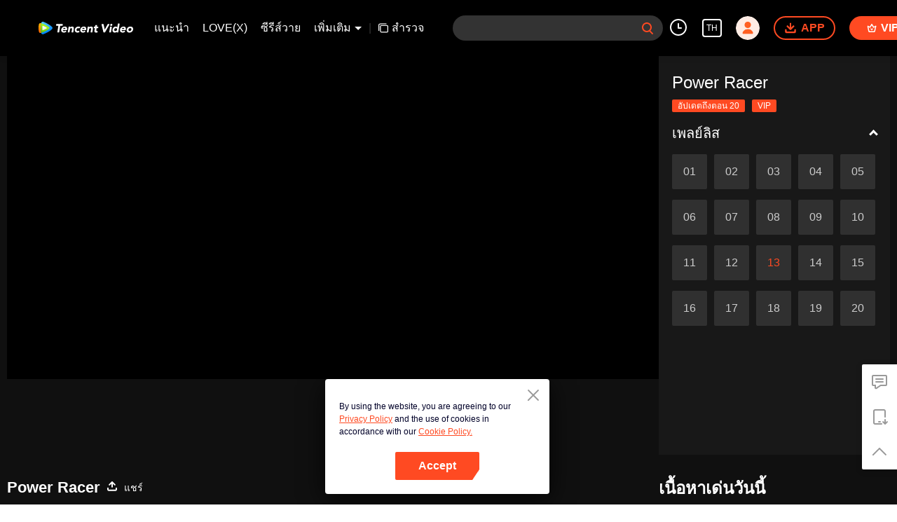

--- FILE ---
content_type: text/plain
request_url: https://otheve.beacon.qq.com/analytics/v2_upload?appkey=0WEB08V45S4VMCK7
body_size: -45
content:
{"result": 200, "srcGatewayIp": "3.137.194.10", "serverTime": "1768667431913", "msg": "success"}

--- FILE ---
content_type: text/plain
request_url: https://otheve.beacon.qq.com/analytics/v2_upload?appkey=0WEB08V45S4VMCK7
body_size: -45
content:
{"result": 200, "srcGatewayIp": "3.137.194.10", "serverTime": "1768667429454", "msg": "success"}

--- FILE ---
content_type: text/plain
request_url: https://otheve.beacon.qq.com/analytics/v2_upload?appkey=0WEB0QEJW44KW5A5
body_size: -45
content:
{"result": 200, "srcGatewayIp": "3.137.194.10", "serverTime": "1768667439449", "msg": "success"}

--- FILE ---
content_type: text/plain
request_url: https://svibeacon.onezapp.com/analytics/v2_upload?appkey=0DOU0M38AT4C4UVD
body_size: 96
content:
{"result": 200, "srcGatewayIp": "3.137.194.10", "serverTime": "1768667439562", "msg": "success"}

--- FILE ---
content_type: text/plain
request_url: https://otheve.beacon.qq.com/analytics/v2_upload?appkey=0WEB0QEJW44KW5A5
body_size: -45
content:
{"result": 200, "srcGatewayIp": "3.137.194.10", "serverTime": "1768667442324", "msg": "success"}

--- FILE ---
content_type: text/plain
request_url: https://otheve.beacon.qq.com/analytics/v2_upload?appkey=0WEB0QEJW44KW5A5
body_size: -45
content:
{"result": 200, "srcGatewayIp": "3.137.194.10", "serverTime": "1768667439517", "msg": "success"}

--- FILE ---
content_type: text/plain
request_url: https://svibeacon.onezapp.com/analytics/v2_upload?appkey=0DOU0M38AT4C4UVD
body_size: 96
content:
{"result": 200, "srcGatewayIp": "3.137.194.10", "serverTime": "1768667439523", "msg": "success"}

--- FILE ---
content_type: text/plain
request_url: https://otheve.beacon.qq.com/analytics/v2_upload?appkey=0WEB08V45S4VMCK7
body_size: -45
content:
{"result": 200, "srcGatewayIp": "3.137.194.10", "serverTime": "1768667429471", "msg": "success"}

--- FILE ---
content_type: text/plain
request_url: https://otheve.beacon.qq.com/analytics/v2_upload?appkey=0WEB0QEJW44KW5A5
body_size: -45
content:
{"result": 200, "srcGatewayIp": "3.137.194.10", "serverTime": "1768667439516", "msg": "success"}

--- FILE ---
content_type: text/plain
request_url: https://svibeacon.onezapp.com/analytics/v2_upload?appkey=0WEB0NVZHO4NLDPH
body_size: 96
content:
{"result": 200, "srcGatewayIp": "3.137.194.10", "serverTime": "1768667436354", "msg": "success"}

--- FILE ---
content_type: text/plain
request_url: https://svibeacon.onezapp.com/analytics/v2_upload?appkey=0WEB0NVZHO4NLDPH
body_size: 96
content:
{"result": 200, "srcGatewayIp": "3.137.194.10", "serverTime": "1768667436421", "msg": "success"}

--- FILE ---
content_type: application/javascript; charset=utf-8
request_url: https://play.wetv.vip/getvinfo?charge=0&otype=json&defnpayver=0&spau=1&spaudio=1&spwm=1&sphls=1&host=wetv.vip&refer=wetv.vip&ehost=https%3A%2F%2Fwetv.vip%2Fth%2Fplay%2F0bdwsqu45yehuup-Power%2520Racer%2Fe0035l55c99-EP13%253A%2520Power%2520Racer&sphttps=1&encryptVer=9.2&cKey=XEagffhkiOK1O81Orq2-LnCjnt9oGcr0cPTQr3T-zEul_f4uOmcjTH9HR8G977I_OA8GgxcGn2rzCp7VHCeQghpn7L-B5s2BkbvyeTXFrHfRZa6PlZzC5pqMzfc_-5GAmV-Rp8Rfo9RkFjOj-NmZhE-NjjawCzIHH6ORd8JBnDgsk_VKYDnwTGrhuLoxaemxuyx9-KN7KuuWUYWksGXkUJYnQqXKgvocvCDoQBrB3Ba0lGPW87uDrDf-qwrUrBzAg8LEH7CNuoFj6nb0o_oq7-ElmC-FbRO2lIXsth98HvVFK8nSz4z05Mma37v6_IsdOZw3kLM185zkM5y9kdohlahO1oq7JecDPuC0JbgW1om4tUcSYW4ji6IIFi0UxEMnE-N3aKdHfbo70YMs9OYogpb4DqOYup69s1eZ34d20tlY3pTMAkbFgPX14HT746MWJrS983afIpsBQ1xjqG3PzRRN9-6Jsw0WGYS9GezFJtWHAbXq0IOqA8k3VOehb_etMlaUe04G4zKXhEoFBQUFBSzNG-k&clip=4&guid=6527aef72ff7c449a486cf45d6d1bd14&flowid=04373695ac9f3ae481c512986bf85f03&platform=4830201&sdtfrom=1002&appVer=2.8.39&unid=&auth_from=&auth_ext=&vid=e0035l55c99&defn=&fhdswitch=0&dtype=3&spsrt=2&tm=1768667437&lang_code=1491973&logintoken=&qimei=&spcaptiontype=1&cmd=2&country_code=153560&cid=0bdwsqu45yehuup&drm=0&multidrm=0&callback=getinfo_callback_826018
body_size: -142
content:
getinfo_callback_826018({"dltype":3,"em":0,"exem":0,"fl":{"cnt":5,"fi":[{"sl":0,"id":321007,"name":"ld","lmt":0,"sb":0,"cname":"144P","br":0,"profile":4,"drm":0,"type":0,"video":1,"audio":1,"fs":27080552,"super":0,"hdr10enh":0,"sname":"ld","resolution":"144P","recommend":0,"vfps":0,"tvmsr_v2":0,"tvmsr_reason_code":4,"tvmsrlmt":0},{"sl":0,"id":321001,"name":"sd","lmt":0,"sb":0,"cname":"360P","br":0,"profile":4,"drm":0,"type":0,"video":1,"audio":1,"fs":61870154,"super":0,"hdr10enh":0,"sname":"sd","resolution":"360P","recommend":0,"vfps":0,"tvmsr_v2":0,"tvmsr_reason_code":4,"tvmsrlmt":0},{"sl":1,"id":321002,"name":"hd","lmt":0,"sb":0,"cname":"480P","br":115,"profile":4,"drm":0,"type":0,"video":1,"audio":1,"fs":145696292,"super":0,"hdr10enh":0,"sname":"hd","resolution":"480P","recommend":0,"vfps":0,"tvmsr_v2":1,"tvmsr_reason_code":0,"tvmsrlmt":0},{"sl":0,"id":321003,"name":"shd","lmt":0,"sb":0,"cname":"720P","br":0,"profile":4,"drm":0,"type":0,"video":1,"audio":1,"fs":259467268,"super":0,"hdr10enh":0,"sname":"shd","resolution":"720P","recommend":0,"vfps":0,"tvmsr_v2":1,"tvmsr_reason_code":0,"tvmsrlmt":1},{"sl":0,"id":321004,"name":"fhd","lmt":1,"sb":0,"cname":"1080P","br":0,"profile":4,"drm":0,"type":0,"video":1,"audio":1,"fs":475475847,"super":0,"hdr10enh":0,"sname":"fhd","resolution":"1080P","recommend":0,"vfps":0,"tvmsr_v2":0,"tvmsr_reason_code":4,"tvmsrlmt":0}],"strategyparam":{"maxbitrate":0,"bandwidthlevel":0}},"fp2p":1,"hs":0,"ls":0,"ip":"3.137.194.10","preview":1228,"s":"o","sfl":{"cnt":0},"tm":1768667439,"vl":{"cnt":1,"vi":[{"drm":0,"ch":0,"lnk":"e0035l55c99","ct":21600,"keyid":"e0035l55c99.321002","st":2,"pl":[{"cnt":3,"pd":[{"cd":10,"h":45,"w":80,"r":10,"c":10,"fmt":321002,"fn":"q1","url":"http://video-caps.wetvinfo.com/0/"},{"cd":10,"h":90,"w":160,"r":5,"c":5,"fmt":321002,"fn":"q2","url":"http://video-caps.wetvinfo.com/0/"},{"cd":10,"h":135,"w":240,"r":5,"c":5,"fmt":321002,"fn":"q3","url":"http://video-caps.wetvinfo.com/0/"}]}],"logo":0,"ul":{"ui":[{"url":"https://cffaws.wetvinfo.com/010D23DB1F2448D775A94886C4D95BA7FE7204A741AA3166DCA113AD4B3F453017E88EBBE224555FD2689928D8DBF1577EAC71B58AB64A7D192B4DF465AD18AF96/","vt":2657,"dt":2,"hls":{"pname":"e0035l55c99.321002.ts.m3u8","pt":"e0035l55c99.321002.ts.m3u8?ver=4","et":1228}},{"url":"https://apd-vlive.apdcdn.tc.qq.com/wetvdefaultts.tc.qq.com/uwMRJfz-r5jAYaQXGdGnDNa47wxmj-p1Os_O5t_4amE/B_vwr6UWbaydmL7cyyuP9EsOUNUJbn-klEa1a8pKssFl8Jfk7T_DXHRNM6sdq5AAPEB0kikY-GCld5_OMcTVAdJUAEgQWI7dRC9MSUsd2uYDRBnlUYCRsN_YqDnq_1h0nTexoA9ovWzgnKTvwo-rkq0w/[base64]/","vt":2816,"dt":2,"hls":{"pname":"e0035l55c99.321002.ts.m3u8","pt":"e0035l55c99.321002.ts.m3u8?ver=4","et":1228}}]},"wl":{"wi":[{"id":46,"x":25,"y":25,"w":145,"h":47,"a":100,"md5":"e2735c643c9d76ee04efbea555d2950b","url":"http://puui.qpic.cn/vupload/0/20190213_1550044111386_8kwy2pusxod.png/0","surl":"http://puui.qpic.cn/vupload/0/20190213_1550044111386_8kwy2pusxod.png/0","rw":486}]},"freeul":0,"td":"1228.00","type":0,"vid":"e0035l55c99","videotype":1026,"fc":0,"fmd5":"80884cc967c869e34a6f6125ab82d8b1","fn":"e0035l55c99.321002.ts","fps":"25.00","fs":145696292,"fst":5,"vr":0,"vst":2,"vh":486,"vw":864,"wh":1.7777778,"tie":0,"hevc":0,"iflag":0,"uptime":0,"fvideo":0,"cached":0,"fvpint":0,"swhdcp":0,"sshot":0,"mshot":0,"head":0,"tail":0,"headbegin":0,"tailend":0,"mst":0,"ti":"","etime":21600,"ht":"0;0","dsb":0,"br":115,"share":1,"encryption":"8265898"}]},"login":0})